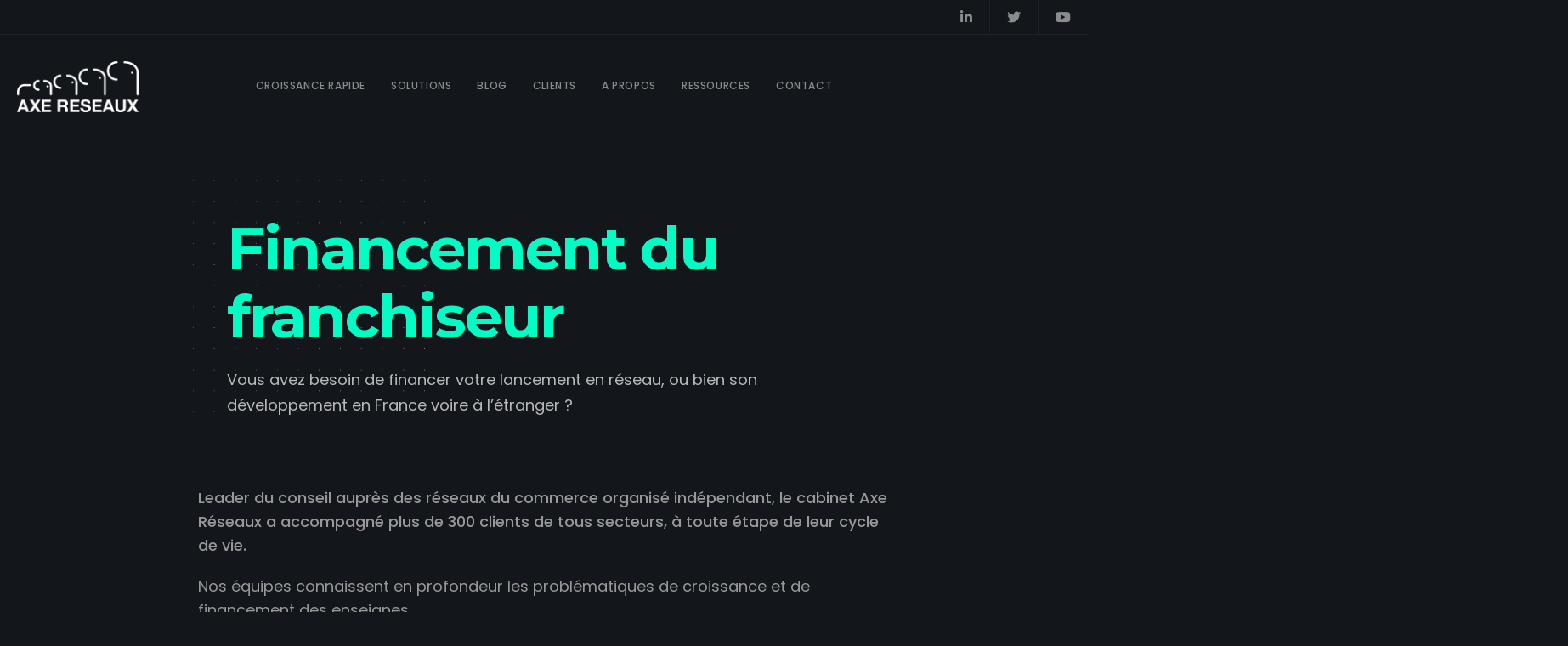

--- FILE ---
content_type: image/svg+xml
request_url: https://www.axereseaux.com/wp-content/uploads/2021/03/ut-dots-07.svg?id=8873
body_size: 257
content:
<svg xmlns="http://www.w3.org/2000/svg" viewBox="0 0 199 199"><path d="M0,0H.45V.45H0ZM18.05,0h.45V.45h-.45ZM36.1,0h.45V.45H36.1Zm18,0h.45V.45h-.45ZM72.2,0h.45V.45H72.2Zm18,0h.45V.45h-.45Zm18,0h.45V.45h-.45Zm18,0h.45V.45h-.45ZM144.4,0h.45V.45h-.45Zm18,0h.45V.45h-.45ZM180.5,0H181V.45h-.45Zm18.05,0H199V.45h-.45ZM0,18.05H.45v.45H0Zm18.05,0h.45v.45h-.45Zm18.05,0h.45v.45H36.1Zm18,0h.45v.45h-.45Zm18.05,0h.45v.45H72.2Zm18,0h.45v.45h-.45Zm18,0h.45v.45h-.45Zm18,0h.45v.45h-.45Zm18.05,0h.45v.45h-.45Zm18,0h.45v.45h-.45Zm18.05,0H181v.45h-.45Zm18.05,0H199v.45h-.45ZM0,36.1H.45v.45H0Zm18.05,0h.45v.45h-.45Zm18.05,0h.45v.45H36.1Zm18,0h.45v.45h-.45Zm18.05,0h.45v.45H72.2Zm18,0h.45v.45h-.45Zm18,0h.45v.45h-.45Zm18,0h.45v.45h-.45Zm18.05,0h.45v.45h-.45Zm18,0h.45v.45h-.45Zm18.05,0H181v.45h-.45Zm18.05,0H199v.45h-.45ZM0,54.15H.45v.45H0Zm18.05,0h.45v.45h-.45Zm18.05,0h.45v.45H36.1Zm18,0h.45v.45h-.45Zm18.05,0h.45v.45H72.2Zm18,0h.45v.45h-.45Zm18,0h.45v.45h-.45Zm18,0h.45v.45h-.45Zm18.05,0h.45v.45h-.45Zm18,0h.45v.45h-.45Zm18.05,0H181v.45h-.45Zm18.05,0H199v.45h-.45ZM0,72.2H.45v.45H0Zm18.05,0h.45v.45h-.45Zm18.05,0h.45v.45H36.1Zm18,0h.45v.45h-.45Zm18.05,0h.45v.45H72.2Zm18,0h.45v.45h-.45Zm18,0h.45v.45h-.45Zm18,0h.45v.45h-.45Zm18.05,0h.45v.45h-.45Zm18,0h.45v.45h-.45Zm18.05,0H181v.45h-.45Zm18.05,0H199v.45h-.45ZM0,90.25H.45v.45H0Zm18.05,0h.45v.45h-.45Zm18.05,0h.45v.45H36.1Zm18,0h.45v.45h-.45Zm18.05,0h.45v.45H72.2Zm18,0h.45v.45h-.45Zm18,0h.45v.45h-.45Zm18,0h.45v.45h-.45Zm18.05,0h.45v.45h-.45Zm18,0h.45v.45h-.45Zm18.05,0H181v.45h-.45Zm18.05,0H199v.45h-.45ZM0,108.3H.45v.45H0Zm18.05,0h.45v.45h-.45Zm18.05,0h.45v.45H36.1Zm18,0h.45v.45h-.45Zm18.05,0h.45v.45H72.2Zm18,0h.45v.45h-.45Zm18,0h.45v.45h-.45Zm18,0h.45v.45h-.45Zm18.05,0h.45v.45h-.45Zm18,0h.45v.45h-.45Zm18.05,0H181v.45h-.45Zm18.05,0H199v.45h-.45ZM0,126.35H.45v.45H0Zm18.05,0h.45v.45h-.45Zm18.05,0h.45v.45H36.1Zm18,0h.45v.45h-.45Zm18.05,0h.45v.45H72.2Zm18,0h.45v.45h-.45Zm18,0h.45v.45h-.45Zm18,0h.45v.45h-.45Zm18.05,0h.45v.45h-.45Zm18,0h.45v.45h-.45Zm18.05,0H181v.45h-.45Zm18.05,0H199v.45h-.45ZM0,144.4H.45v.45H0Zm18.05,0h.45v.45h-.45Zm18.05,0h.45v.45H36.1Zm18,0h.45v.45h-.45Zm18.05,0h.45v.45H72.2Zm18,0h.45v.45h-.45Zm18,0h.45v.45h-.45Zm18,0h.45v.45h-.45Zm18.05,0h.45v.45h-.45Zm18,0h.45v.45h-.45Zm18.05,0H181v.45h-.45Zm18.05,0H199v.45h-.45ZM0,162.45H.45v.45H0Zm18.05,0h.45v.45h-.45Zm18.05,0h.45v.45H36.1Zm18,0h.45v.45h-.45Zm18.05,0h.45v.45H72.2Zm18,0h.45v.45h-.45Zm18,0h.45v.45h-.45Zm18,0h.45v.45h-.45Zm18.05,0h.45v.45h-.45Zm18,0h.45v.45h-.45Zm18.05,0H181v.45h-.45Zm18.05,0H199v.45h-.45ZM0,180.5H.45V181H0Zm18.05,0h.45V181h-.45Zm18.05,0h.45V181H36.1Zm18,0h.45V181h-.45Zm18.05,0h.45V181H72.2Zm18,0h.45V181h-.45Zm18,0h.45V181h-.45Zm18,0h.45V181h-.45Zm18.05,0h.45V181h-.45Zm18,0h.45V181h-.45Zm18.05,0H181V181h-.45Zm18.05,0H199V181h-.45ZM0,198.55H.45V199H0Zm18.05,0h.45V199h-.45Zm18.05,0h.45V199H36.1Zm18,0h.45V199h-.45Zm18.05,0h.45V199H72.2Zm18,0h.45V199h-.45Zm18,0h.45V199h-.45Zm18,0h.45V199h-.45Zm18.05,0h.45V199h-.45Zm18,0h.45V199h-.45Zm18.05,0H181V199h-.45Zm18.05,0H199V199h-.45Z" style="fill:#fff;opacity:0.7000000000000001"/></svg>

--- FILE ---
content_type: application/javascript; charset=utf-8
request_url: https://www.axereseaux.com/wp-content/plugins/ut-shortcodes/js/plugins/accordion/accordion.min.js
body_size: 1189
content:
!function(t,n,e,i){function a(n,e){this.element=n,this.options=t.extend({},s,e),this._defaults=s,this._name=o,this.init()}var o="accordion",s={transitionSpeed:300,transitionEasing:"ease",controlElement:"[data-control]",contentElement:"[data-content]",groupElement:"[data-accordion-group]",singleOpen:!0};a.prototype.init=function(){function i(t,n){n?m.css({"-webkit-transition":"",transition:""}):m.css({"-webkit-transition":"max-height "+l.transitionSpeed+"ms "+l.transitionEasing,transition:"max-height "+l.transitionSpeed+"ms "+l.transitionEasing})}function a(n){var e=0;n.children().each(function(){e+=t(this).outerHeight(!0)}),n.data("oHeight",e)}function o(n,e,i,a){var o,s=n.filter(".open").find("> [data-content]"),r=s.find("[data-accordion].open > [data-content]");l.singleOpen||(r=r.not(e.siblings("[data-accordion].open").find("> [data-content]"))),o=s.add(r),n.hasClass("open")&&o.each(function(){var n=t(this).data("oHeight");switch(a){case"+":t(this).data("oHeight",n+i);break;case"-":t(this).data("oHeight",n-i);break;default:throw"updateParentHeight method needs an operation"}t(this).css("max-height",t(this).data("oHeight"))})}function s(t){if(t.hasClass("open")){var n=t.find("> [data-content]"),e=n.find("[data-accordion].open > [data-content]"),i=n.add(e);a(i),i.css("max-height",i.data("oHeight"))}}function r(t,n){if(t.trigger("accordion.close"),v){if(g){o(t.parents("[data-accordion]"),t,n.data("oHeight"),"-")}n.css(p),t.removeClass("open")}else n.css("max-height",n.data("oHeight")),n.animate(p,l.transitionSpeed),t.removeClass("open")}function c(t,e){if(t.trigger("accordion.open"),v){if(i(),g){o(t.parents("[data-accordion]"),t,e.data("oHeight"),"+")}!function(t){n.requestAnimationFrame||n.webkitRequestAnimationFrame||n.mozRequestAnimationFrame?requestAnimationFrame(t)||webkitRequestAnimationFrame(t)||mozRequestAnimationFrame(t):setTimeout(t,1e3/60)}(function(){e.css("max-height",e.data("oHeight"))}),t.addClass("open")}else e.animate({"max-height":e.data("oHeight")},l.transitionSpeed,function(){e.css({"max-height":"none"})}),t.addClass("open")}function d(){var n=!!l.singleOpen&&f.parents(l.groupElement).length>0;a(m),n&&function(n){n.closest(l.groupElement);var e=n.siblings("[data-accordion]").filter(".open"),i=e.find("[data-accordion]").filter(".open"),a=e.add(i);a.each(function(){var n=t(this);r(n,n.find(l.contentElement))}),a.removeClass("open")}(f),f.hasClass("open")?r(f,m):c(f,m)}function h(){u.on("click",d),u.on("accordion.toggle",function(){if(l.singleOpen&&u.length>1)return!1;d()}),u.on("accordion.refresh",function(){s(f)}),t(n).on("resize",function(t,n,e){var i;return function(){var a=this,o=arguments;i?clearTimeout(i):e&&t.apply(a,o),i=setTimeout(function(){e||t.apply(a,o),i=null},n||100)}}(function(){s(f)}))}var l=this.options,f=t(this.element),u=f.find("> "+l.controlElement),m=f.find("> "+l.contentElement),g=f.parents("[data-accordion]").length>0,p={"max-height":0,overflow:"hidden"},v=function(){var t=(e.body||e.documentElement).style,n="transition";if("string"==typeof t[n])return!0;var i=["Moz","webkit","Webkit","Khtml","O","ms"];n="Transition";for(var a=0;a<i.length;a++)if("string"==typeof t[i[a]+n])return!0;return!1}();m.each(function(){var n=t(this);0!=n.css("max-height")&&(n.closest("[data-accordion]").hasClass("open")?(i(),a(n),n.css("max-height",n.data("oHeight"))):n.css({"max-height":0,overflow:"hidden"}))}),f.attr("data-accordion")||(f.attr("data-accordion",""),f.find(l.controlElement).attr("data-control",""),f.find(l.contentElement).attr("data-content","")),h()},t.fn[o]=function(n){return this.each(function(){t.data(this,"plugin_"+o)||t.data(this,"plugin_"+o,new a(this,n))})}}(jQuery,window,document);